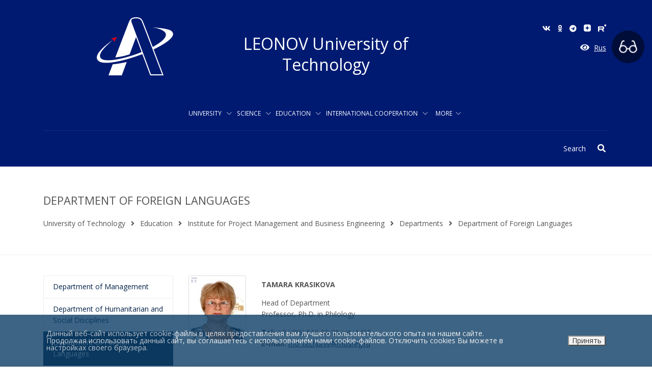

--- FILE ---
content_type: text/html; charset=windows-1251
request_url: https://www.unitech-mo.ru/eng/education/ipmbe/departments/department-of-foreign-languages/
body_size: 13095
content:
<!DOCTYPE html>
<html lang = "en">
	<head>
		<meta http-equiv="Content-Type" content="text/html; charset=windows-1251" />
<meta name="robots" content="index, follow" />
<meta name="keywords" content="Department of Foreign Languages - Institute for Project Management and Business Engineering" />
<meta name="description" content="Department of Foreign Languages - Institute for Project Management and Business Engineering" />
<link href="//fonts.googleapis.com/css?family=Open+Sans:300,400,600,700"  rel="stylesheet" />
<link href="/bitrix/cache/css/s1/j-eng/template_6ab87072fc3dd2b6646eedc297d33666/template_6ab87072fc3dd2b6646eedc297d33666_v1.css?17689874981691169"  data-template-style="true" rel="stylesheet" />
 <style> .nca-cookiesaccept-line { box-sizing: border-box !important; margin: 0 !important; border: none !important; width: 100% !important; min-height: 10px !important; max-height: 250px !important; display: block; clear: both !important; padding: 30px !important; position: fixed; bottom: 0px !important; opacity: 0.8; transform: translateY(0%); z-index: 99999; } .nca-cookiesaccept-line > div { display: flex; align-items: center; } .nca-cookiesaccept-line > div > div { padding-left: 5%; padding-right: 5%; } .nca-cookiesaccept-line a { color: inherit; text-decoration:underline; } @media screen and (max-width:767px) { .nca-cookiesaccept-line > div > div { padding-left: 1%; padding-right: 1%; } } </style> 



		<title>Department of Foreign Languages - Institute for Project Management and Business Engineering</title>
				<meta name = "viewport" content = "width=device-width, initial-scale=1, shrink-to-fit=no">
		<meta name = "google-site-verification" content = "D18hvq6p-sQ3l8_5SWDfzMevH5PL8xtj1SKSIgO-bTs">
		<meta http-equiv = "x-ua-compatible" content = "ie=edge">
				<link rel = "shortcut icon" type = "image/x-icon" href = "/favicon.ico"/>
																																																																																																																																																		
			</head>
	<body>
		<div id = "panel"></div>
		<div class = "site-loader">
			<span></span>
			<p></p>
		</div>
		<div class = "eye-panel animated">
			<span class = "eye-panel__close"><i clas = "fas fa-times"></i></span>
			<div class = "eye-panel__title">
				<h4>Version for the visually impaired</h4>
			</div>
			<div class = "eye-panel__option">
				<p>Font size:</p>
				<span class = "fas fa-font g-font-size-16 eye-panel__option-font-16" data-name = "data-font" data-option = "size-16"></span>
				<span class = "fas fa-font g-font-size-18 eye-panel__option-font-18" data-name = "data-font" data-option = "size-18"></span>
				<span class = "fas fa-font g-font-size-20 eye-panel__option-font-20" data-name = "data-font" data-option = "size-20"></span>
			</div>
			<div class = "eye-panel__option">
				<p>Background:</p>
				<span class = "fas fa-quote-left g-font-size-16 eye-panel__option-color-white" data-name = "data-color" data-option = "white"></span>
				<span class = "fas fa-quote-left g-font-size-16 eye-panel__option-color-black" data-name = "data-color" data-option = "black"></span>
			</div>
			<div class = "eye-panel__option">
				<p>Kerning:</p>
				<span class = "fas fa-text-width g-font-size-16 eye-panel__option-text-16" data-name = "data-text" data-option = "size-1"></span>
				<span class = "fas fa-text-width g-font-size-18 eye-panel__option-text-18" data-name = "data-text" data-option = "size-2"></span>
				<span class = "fas fa-text-width g-font-size-20 eye-panel__option-text-20" data-name = "data-text" data-option = "size-3"></span>
			</div>
			<div class = "eye-panel__option">
				<p>Images:</p>
				<span class = "fas fa-adjust g-font-size-20 eye-panel__option-images-filter" data-name = "data-images" data-option = "filter"></span>
				<span class = "fas fa-picture-o g-font-size-20 eye-panel__option-images-del" data-name = "data-images" data-option = "hide"></span>
			</div>
			<div class = "eye-panel__option">
				<p>Refresh:</p>
				<span class = "fas fa-sync-alt g-font-size-20 eye-panel__option-refresh" data-name = "refresh" data-option = "refresh"></span>
			</div>
		</div>
		<div class = "wrapper">
			<header class = "header g-bg-jblue g-color-white-opacity-0_8 g-pt-20 g-pt-20">
				<div class = "eye-fix"></div>
				<div class = "container">
					<div class = "row">
						<div class = "col-lg-3 mt-3">
							<div class = "header__logo text-center">
								<a href = "/eng/">
									<img class = "img-responsive" src = "/bitrix/templates/.default/j-assets/img/logo/logo-new-2.svg" alt = "University of Technology">
								</a>
							</div>
						</div>
						<div class = "col-lg-6">
							<div class = "header__title" style = "align-items: center; display: flex; justify-content: center; height: 100%;">
								<h3 class = "h3 g-font-size-32 g-mt-15 g-font-weight-500 g-color-white text-center">LEONOV University of Technology</h3>
							</div>
						</div>
						<div class = "col-lg-3">
							<ul class = "list-inline text-center text-lg-right g-mt-25">
								<li class = "list-inline-item g-mx-5" data-toggle = "tooltip" data-placement = "top" title = "Вконтакте">
									<a href="https://vk.com/unitechmo" target = "_blank" class = "g-color-white g-color-white--hover" rel="nofollow">
										<i class = "fab fa-vk"></i>
									</a>
								</li>

								<li class = "list-inline-item g-mx-5" data-toggle = "tooltip" data-placement = "top" title = "Одноклассники">
									<a href="https://ok.ru/group/70000004672912" target = "_blank" class = "g-color-white g-color-white--hover" rel="nofollow">
										<i class = "fab fa-odnoklassniki"></i>
									</a>
								</li>

								<li class = "list-inline-item g-mx-5" data-toggle = "tooltip" data-placement = "top" title = "Telegram">
									<a href="https://t.me/unitech_mo" target = "_blank" class = "g-color-white g-color-white--hover" rel="nofollow">
										<i class = "fab fa-telegram"></i>
									</a>
								</li>

								<li class = "list-inline-item g-mx-5" data-toggle = "tooltip" data-placement = "top" title = "Дзен">
									<a href="https://dzen.ru/unitech" target = "_blank" class = "g-color-white g-color-white--hover g-text-decoration--none g-text-decoration--none--hover" rel="nofollow">
										<i class = "un-icon-dzen"></i>
									</a>
								</li>

								<li class = "list-inline-item g-mx-5" data-toggle = "tooltip" data-placement = "top" title = "Rutube">
									<a href="https://rutube.ru/channel/32791598" target = "_blank" class = "g-color-white g-color-white--hover g-text-decoration--none g-text-decoration--none--hover" rel="nofollow">
										<i class = "un-icon-rutube"></i>
									</a>
								</li>
																								
							</ul>
							<div class = "text-center text-lg-right g-mt-10">
								<a href="#!" class="g-color-white g-color-white--hover g-font-size-16 eye-panel__open g-text-decoration--none g-text-decoration--none--hover" itemprop="copy" data-toggle="tooltip" data-placement="top" title="" data-original-title="Версия для слабовидящих">
									<i class="fas fa-eye"></i>
								</a>
								<a class = "g-color-white g-color-white--hover g-mx-5" href = "/">Rus</a>
							</div>
							<div class = "j-icons g-mt-10">
								<!-- <ul class = "list-inline text-center text-lg-right g-mt-10">
									<li class = "list-inline-item g-mx-5" data-toggle = "tooltip" data-placement = "top" title = "" data-original-title = "Version for the visually impaired">
										<a href = "#!" class = "g-color-white g-color-white--hover g-font-size-16 eye-panel__open" itemprop = "copy" data-toggle = "tooltip" data-placement = "top" title = "Version for the visually impaired">
											<i class = "fas fa-eye"></i>
										</a>
									</li>
									<li class = "d-inline d-lg-none list-inline-item g-mx-5" data-toggle = "tooltip" data-placement = "top" title = "" data-original-title = "Поиск">
										<a href = "/eng/search/" class = "g-color-white g-color-white--hover g-font-size-16">
											<i class = "fas fa-search"></i>
										</a>
									</li>
								</ul> -->
							</div>
							<div class = "g-mt-10 text-center">
								<button class = "navbar-toggler navbar-toggler-center btn g-line-height-1 g-brd-none g-pa-0 g-top-3 g-center-0" type = "button" aria-label = "Toggle navigation" aria-expanded = "false" aria-controls = "navBar" data-toggle = "collapse" data-target = "#navBar">
									<span class = "hamburger hamburger--slider">
										<span class = "hamburger-box">
										<span class = "hamburger-inner"></span>
										</span>
									</span>
								</button>
							</div>
						</div>
					</div>
				</div>
				<div class = "container-fluid">
					<div class = "row-fluid">
						<div class = "col-xs-12 col-lg-12">
							<nav class = "navbar navbar-expand-lg g-mt-10 g-mb-10">
								<div class = "js-mega-menu collapse navbar-collapse align-items-center flex-sm-row g-pt-10 g-pt-5--lg" id = "navBar">
										<ul class = "navbar-nav text-uppercase g-font-weight-600 mx-auto">
																	<li class = "nav-item hs-has-sub-menu g-px-5--lg g-mx-0--lg ">
						<a id = "nav-link-0" class = "nav-link px-0 g-font-size-12 g-color-white g-color-white--hover" href = "/eng/university/" aria-haspopup = "true" aria-expanded = "false" aria-controls = "nav-submenu-0">University </a>
						<ul id = "nav-submenu-0" class = "hs-sub-menu list-unstyled g-text-transform-none g-brd-top g-brd-primary g-brd-top-0 g-min-width-200 g-mt-0 g-mt-10--lg--scrolling g-bg-jblue g-color-white-opacity-0_8" aria-labelledby = "nav-link-0">
																																			<li class = "dropdown-item ">
						<a class = "nav-link g-px-0 g-font-size-12 g-color-white g-color-white--hover" href = "/eng/university/history/">History</a>
					</li>
																																								<li class = "dropdown-item ">
						<a class = "nav-link g-px-0 g-font-size-12 g-color-white g-color-white--hover" href = "/eng/university/rector/">Rector</a>
					</li>
																																								<li class = "dropdown-item ">
						<a class = "nav-link g-px-0 g-font-size-12 g-color-white g-color-white--hover" href = "/eng/university/about/">About</a>
					</li>
																																								<li class = "dropdown-item ">
						<a class = "nav-link g-px-0 g-font-size-12 g-color-white g-color-white--hover" href = "/eng/university/structure/">Structure</a>
					</li>
																																								<li class = "dropdown-item ">
						<a class = "nav-link g-px-0 g-font-size-12 g-color-white g-color-white--hover" href = "/eng/university/presentation/">Presentation</a>
					</li>
																																								<li class = "dropdown-item ">
						<a class = "nav-link g-px-0 g-font-size-12 g-color-white g-color-white--hover" href = "/eng/university/reviews/">International Students Reviews</a>
					</li>
																																								<li class = "dropdown-item ">
						<a class = "nav-link g-px-0 g-font-size-12 g-color-white g-color-white--hover" href = "/eng/university/ratings/">Ratings</a>
					</li>
																											</ul></li>															<li class = "nav-item hs-has-sub-menu g-px-5--lg g-mx-0--lg ">
						<a id = "nav-link-8" class = "nav-link px-0 g-font-size-12 g-color-white g-color-white--hover" href = "/eng/science/" aria-haspopup = "true" aria-expanded = "false" aria-controls = "nav-submenu-8">Science </a>
						<ul id = "nav-submenu-8" class = "hs-sub-menu list-unstyled g-text-transform-none g-brd-top g-brd-primary g-brd-top-0 g-min-width-200 g-mt-0 g-mt-10--lg--scrolling g-bg-jblue g-color-white-opacity-0_8" aria-labelledby = "nav-link-8">
																														<li class = "dropdown-item hs-has-sub-menu ">
						<a id = "nav-link-9" class = "nav-link g-pr-10 g-pl-0 g-font-size-12 g-color-white g-color-white--hover" href = "/eng/science/r-d-activities/" aria-haspopup = "true" aria-expanded = "false" aria-controls = "nav-submenu-9">R & D activities</a>
						<ul id = "nav-submenu-9" class = "hs-sub-menu list-unstyled g-brd-top g-brd-primary g-brd-top-0 g-min-width-200 g-my-0 g-bg-jblue g-color-white-opacity-0_8" aria-labelledby = "nav-link-9">
																																			<li class = "dropdown-item ">
						<a class = "nav-link g-px-0 g-font-size-12 g-color-white g-color-white--hover" href = "/eng/science/r-d-activities/r-d-results/">R & D results</a>
					</li>
																																			<li class = "dropdown-item hs-has-sub-menu ">
						<a id = "nav-link-11" class = "nav-link g-pr-10 g-pl-0 g-font-size-12 g-color-white g-color-white--hover" href = "/eng/science/r-d-activities/youth-science/" aria-haspopup = "true" aria-expanded = "false" aria-controls = "nav-submenu-11">Youth science</a>
						<ul id = "nav-submenu-11" class = "hs-sub-menu list-unstyled g-brd-top g-brd-primary g-brd-top-0 g-min-width-200 g-my-0 g-bg-jblue g-color-white-opacity-0_8" aria-labelledby = "nav-link-11">
																																			<li class = "dropdown-item ">
						<a class = "nav-link g-px-0 g-font-size-12 g-color-white g-color-white--hover" href = "/eng/science/r-d-activities/youth-science/science-conferences/">Science conferences</a>
					</li>
																																								<li class = "dropdown-item ">
						<a class = "nav-link g-px-0 g-font-size-12 g-color-white g-color-white--hover" href = "/eng/science/r-d-activities/youth-science/competitions/">Competitions</a>
					</li>
																																								<li class = "dropdown-item ">
						<a class = "nav-link g-px-0 g-font-size-12 g-color-white g-color-white--hover" href = "/eng/science/r-d-activities/youth-science/grants/">Grants</a>
					</li>
																																								<li class = "dropdown-item ">
						<a class = "nav-link g-px-0 g-font-size-12 g-color-white g-color-white--hover" href = "/eng/science/r-d-activities/youth-science/exhibitions-of-scientific/">Exhibitions of scientific and technical creativity of young people</a>
					</li>
																																								<li class = "dropdown-item ">
						<a class = "nav-link g-px-0 g-font-size-12 g-color-white g-color-white--hover" href = "/eng/science/r-d-activities/youth-science/student-scientific-society/">Student scientific society</a>
					</li>
																																								<li class = "dropdown-item ">
						<a class = "nav-link g-px-0 g-font-size-12 g-color-white g-color-white--hover" href = "/eng/science/r-d-activities/youth-science/student-design-bureau/">Student design bureau</a>
					</li>
																																								<li class = "dropdown-item ">
						<a class = "nav-link g-px-0 g-font-size-12 g-color-white g-color-white--hover" href = "/eng/science/r-d-activities/youth-science/calendar-of-scientific-events/">Calendar of scientific events</a>
					</li>
																											</ul></li>																				<li class = "dropdown-item ">
						<a class = "nav-link g-px-0 g-font-size-12 g-color-white g-color-white--hover" href = "/eng/science/r-d-activities/results-of-intellectual-activity/">Results of intellectual activity</a>
					</li>
																																			<li class = "dropdown-item hs-has-sub-menu ">
						<a id = "nav-link-20" class = "nav-link g-pr-10 g-pl-0 g-font-size-12 g-color-white g-color-white--hover" href = "/eng/science/r-d-activities/publication-activity/" aria-haspopup = "true" aria-expanded = "false" aria-controls = "nav-submenu-20">Publication activity</a>
						<ul id = "nav-submenu-20" class = "hs-sub-menu list-unstyled g-brd-top g-brd-primary g-brd-top-0 g-min-width-200 g-my-0 g-bg-jblue g-color-white-opacity-0_8" aria-labelledby = "nav-link-20">
																																			<li class = "dropdown-item ">
						<a class = "nav-link g-px-0 g-font-size-12 g-color-white g-color-white--hover" href = "/eng/science/r-d-activities/publication-activity/periodicals/">Periodicals</a>
					</li>
																																								<li class = "dropdown-item ">
						<a class = "nav-link g-px-0 g-font-size-12 g-color-white g-color-white--hover" href = "/eng/science/r-d-activities/publication-activity/proceedings/">Proceedings</a>
					</li>
																																								<li class = "dropdown-item ">
						<a class = "nav-link g-px-0 g-font-size-12 g-color-white g-color-white--hover" href = "/eng/science/r-d-activities/publication-activity/publication-activity/">Publication activity</a>
					</li>
																											</ul></li>															<li class = "dropdown-item hs-has-sub-menu ">
						<a id = "nav-link-24" class = "nav-link g-pr-10 g-pl-0 g-font-size-12 g-color-white g-color-white--hover" href = "/eng/science/r-d-activities/research-base/" aria-haspopup = "true" aria-expanded = "false" aria-controls = "nav-submenu-24">Research base</a>
						<ul id = "nav-submenu-24" class = "hs-sub-menu list-unstyled g-brd-top g-brd-primary g-brd-top-0 g-min-width-200 g-my-0 g-bg-jblue g-color-white-opacity-0_8" aria-labelledby = "nav-link-24">
																																			<li class = "dropdown-item ">
						<a class = "nav-link g-px-0 g-font-size-12 g-color-white g-color-white--hover" href = "/eng/science/r-d-activities/research-base/research-and-educational-centers/">Research and educational centers</a>
					</li>
																																								<li class = "dropdown-item ">
						<a class = "nav-link g-px-0 g-font-size-12 g-color-white g-color-white--hover" href = "/eng/science/r-d-activities/research-base/engineering-center/">Engineering center</a>
					</li>
																																								<li class = "dropdown-item ">
						<a class = "nav-link g-px-0 g-font-size-12 g-color-white g-color-white--hover" href = "/eng/science/r-d-activities/research-base/national-space-technology-platform/">National space technology platform</a>
					</li>
																																								<li class = "dropdown-item ">
						<a class = "nav-link g-px-0 g-font-size-12 g-color-white g-color-white--hover" href = "/eng/science/r-d-activities/research-base/small-innovative-enterprises/">Small innovative enterprises</a>
					</li>
																											</ul></li>																				<li class = "dropdown-item ">
						<a class = "nav-link g-px-0 g-font-size-12 g-color-white g-color-white--hover" href = "/eng/science/r-d-activities/international-cooperation/">International cooperation</a>
					</li>
																											</ul></li>															<li class = "dropdown-item hs-has-sub-menu ">
						<a id = "nav-link-30" class = "nav-link g-pr-10 g-pl-0 g-font-size-12 g-color-white g-color-white--hover" href = "/eng/science/scientific-and-technical-council/" aria-haspopup = "true" aria-expanded = "false" aria-controls = "nav-submenu-30">Scientific and technical council (STC)</a>
						<ul id = "nav-submenu-30" class = "hs-sub-menu list-unstyled g-brd-top g-brd-primary g-brd-top-0 g-min-width-200 g-my-0 g-bg-jblue g-color-white-opacity-0_8" aria-labelledby = "nav-link-30">
																																			<li class = "dropdown-item ">
						<a class = "nav-link g-px-0 g-font-size-12 g-color-white g-color-white--hover" href = "/eng/science/scientific-and-technical-council/council-membership/">Council membership</a>
					</li>
																																								<li class = "dropdown-item ">
						<a class = "nav-link g-px-0 g-font-size-12 g-color-white g-color-white--hover" href = "/eng/science/scientific-and-technical-council/regulatory-documents/">Regulatory documents</a>
					</li>
																																								<li class = "dropdown-item ">
						<a class = "nav-link g-px-0 g-font-size-12 g-color-white g-color-white--hover" href = "/science/scientific-technical-council/meeting/">STC meeting proceedings</a>
					</li>
																																								<li class = "dropdown-item ">
						<a class = "nav-link g-px-0 g-font-size-12 g-color-white g-color-white--hover" href = "/upload/medialibrary/577/57738ec04f9a0bc58b2e065c953472434.pdf">STC workplan</a>
					</li>
																											</ul></li>															<li class = "dropdown-item hs-has-sub-menu ">
						<a id = "nav-link-35" class = "nav-link g-pr-10 g-pl-0 g-font-size-12 g-color-white g-color-white--hover" href = "/eng/science/dissertation-council/" aria-haspopup = "true" aria-expanded = "false" aria-controls = "nav-submenu-35">Dissertation council</a>
						<ul id = "nav-submenu-35" class = "hs-sub-menu list-unstyled g-brd-top g-brd-primary g-brd-top-0 g-min-width-200 g-my-0 g-bg-jblue g-color-white-opacity-0_8" aria-labelledby = "nav-link-35">
																																			<li class = "dropdown-item ">
						<a class = "nav-link g-px-0 g-font-size-12 g-color-white g-color-white--hover" href = "/eng/science/dissertation-council/normative-documents/">Normative documents, regulating Dissertation Council activity</a>
					</li>
																																								<li class = "dropdown-item ">
						<a class = "nav-link g-px-0 g-font-size-12 g-color-white g-color-white--hover" href = "/eng/science/dissertation-council/council-membership/">Council membership</a>
					</li>
																																								<li class = "dropdown-item ">
						<a class = "nav-link g-px-0 g-font-size-12 g-color-white g-color-white--hover" href = "/eng/science/dissertation-council/announcements-of-the-dissertation-defense/">Announcements of dissertation defense</a>
					</li>
																																								<li class = "dropdown-item ">
						<a class = "nav-link g-px-0 g-font-size-12 g-color-white g-color-white--hover" href = "/eng/science/dissertation-council/on-line-broadcasting/">On-line broadcasting</a>
					</li>
																											</ul></li>															<li class = "dropdown-item hs-has-sub-menu ">
						<a id = "nav-link-40" class = "nav-link g-pr-10 g-pl-0 g-font-size-12 g-color-white g-color-white--hover" href = "/eng/science/postgraduate-study/" aria-haspopup = "true" aria-expanded = "false" aria-controls = "nav-submenu-40">Postgraduate study</a>
						<ul id = "nav-submenu-40" class = "hs-sub-menu list-unstyled g-brd-top g-brd-primary g-brd-top-0 g-min-width-200 g-my-0 g-bg-jblue g-color-white-opacity-0_8" aria-labelledby = "nav-link-40">
																																			<li class = "dropdown-item ">
						<a class = "nav-link g-px-0 g-font-size-12 g-color-white g-color-white--hover" href = "/eng/science/postgraduate-study/admission-and-transfer/">Admission and transfer</a>
					</li>
																																								<li class = "dropdown-item ">
						<a class = "nav-link g-px-0 g-font-size-12 g-color-white g-color-white--hover" href = "/eng/science/postgraduate-study/passports-of-scientific-specialties/">Passports of scientific specialties</a>
					</li>
																																								<li class = "dropdown-item ">
						<a class = "nav-link g-px-0 g-font-size-12 g-color-white g-color-white--hover" href = "/eng/science/postgraduate-study/curriculum/">Curriculum</a>
					</li>
																																								<li class = "dropdown-item ">
						<a class = "nav-link g-px-0 g-font-size-12 g-color-white g-color-white--hover" href = "/eng/science/postgraduate-study/educational-programs/">Educational programs</a>
					</li>
																																								<li class = "dropdown-item ">
						<a class = "nav-link g-px-0 g-font-size-12 g-color-white g-color-white--hover" href = "/eng/science/postgraduate-study/class-schedule/">Class schedule</a>
					</li>
																																								<li class = "dropdown-item ">
						<a class = "nav-link g-px-0 g-font-size-12 g-color-white g-color-white--hover" href = "/eng/science/postgraduate-study/postgraduate-students-practice/">Postgraduate students practice</a>
					</li>
																																								<li class = "dropdown-item ">
						<a class = "nav-link g-px-0 g-font-size-12 g-color-white g-color-white--hover" href = "/eng/science/postgraduate-study/candidate-exams/">Candidate exams</a>
					</li>
																																								<li class = "dropdown-item ">
						<a class = "nav-link g-px-0 g-font-size-12 g-color-white g-color-white--hover" href = "/eng/science/postgraduate-study/certification-of-postgraduate/">Certification of postgraduate students and applicants</a>
					</li>
																																								<li class = "dropdown-item ">
						<a class = "nav-link g-px-0 g-font-size-12 g-color-white g-color-white--hover" href = "/eng/science/postgraduate-study/scientific-and-practical-conferences/">Scientific and practical conferences</a>
					</li>
																																								<li class = "dropdown-item ">
						<a class = "nav-link g-px-0 g-font-size-12 g-color-white g-color-white--hover" href = "/eng/science/postgraduate-study/contacts/">Contacts</a>
					</li>
																											</ul></li>															<li class = "dropdown-item hs-has-sub-menu ">
						<a id = "nav-link-51" class = "nav-link g-pr-10 g-pl-0 g-font-size-12 g-color-white g-color-white--hover" href = "/eng/science/research-and-educational-laboratories/" aria-haspopup = "true" aria-expanded = "false" aria-controls = "nav-submenu-51">Research and educational laboratories</a>
						<ul id = "nav-submenu-51" class = "hs-sub-menu list-unstyled g-brd-top g-brd-primary g-brd-top-0 g-min-width-200 g-my-0 g-bg-jblue g-color-white-opacity-0_8" aria-labelledby = "nav-link-51">
																																			<li class = "dropdown-item ">
						<a class = "nav-link g-px-0 g-font-size-12 g-color-white g-color-white--hover" href = "/eng/science/research-and-educational-laboratories/laboratory-for-heterogeneous/">Laboratory  for Heterogeneous Synthesis for Prospective Materials of Engineering Center “High Temperature Composite Materials”</a>
					</li>
																																								<li class = "dropdown-item ">
						<a class = "nav-link g-px-0 g-font-size-12 g-color-white g-color-white--hover" href = "/eng/science/research-and-educational-laboratories/laboratory-for-new-methods/">Laboratory for New Methods of Composite Materials Forming and Reinforced Frames of Engineering Center “High Temperature Composite Materials”</a>
					</li>
																																								<li class = "dropdown-item ">
						<a class = "nav-link g-px-0 g-font-size-12 g-color-white g-color-white--hover" href = "/eng/science/research-and-educational-laboratories/laboratory-of-psychology/">Laboratory of Psychology at the Department of Applied Psychology</a>
					</li>
																																								<li class = "dropdown-item ">
						<a class = "nav-link g-px-0 g-font-size-12 g-color-white g-color-white--hover" href = "/eng/science/research-and-educational-laboratories/laboratory-of-sociological-research/">Laboratory of Sociological Research</a>
					</li>
																																								<li class = "dropdown-item ">
						<a class = "nav-link g-px-0 g-font-size-12 g-color-white g-color-white--hover" href = "/eng/science/research-and-educational-laboratories/laboratory-for-software-complexes/">Laboratory for Software Complexes of Numerical Simulation</a>
					</li>
																																								<li class = "dropdown-item ">
						<a class = "nav-link g-px-0 g-font-size-12 g-color-white g-color-white--hover" href = "/eng/science/research-and-educational-laboratories/laboratory-of-technological-equipment/">Laboratory of Technological Equipment at the Space and Technology College</a>
					</li>
																																								<li class = "dropdown-item ">
						<a class = "nav-link g-px-0 g-font-size-12 g-color-white g-color-white--hover" href = "/eng/science/research-and-educational-laboratories/educational-and-scientific-laboratory/">Educational  and Scientific Laboratory of Intelligent Control Systems</a>
					</li>
																																								<li class = "dropdown-item ">
						<a class = "nav-link g-px-0 g-font-size-12 g-color-white g-color-white--hover" href = "/eng/science/research-and-educational-laboratories/laboratory-for-cvd-cvi-technologies/">Laboratory for CVD/CVI Technologies</a>
					</li>
																											</ul></li>																				<li class = "dropdown-item ">
						<a class = "nav-link g-px-0 g-font-size-12 g-color-white g-color-white--hover" href = "/eng/science/presentations/">Presentations</a>
					</li>
																																								<li class = "dropdown-item ">
						<a class = "nav-link g-px-0 g-font-size-12 g-color-white g-color-white--hover" href = "/eng/science/structure-of-the-service/">Structure of the service of the vice-rector for scientific activity</a>
					</li>
																																								<li class = "dropdown-item ">
						<a class = "nav-link g-px-0 g-font-size-12 g-color-white g-color-white--hover" href = "/eng/science/problems-of-regional-economy/">Problems of regional economy</a>
					</li>
																											</ul></li>															<li class = "nav-item hs-has-sub-menu g-px-5--lg g-mx-0--lg ">
						<a id = "nav-link-63" class = "nav-link px-0 g-font-size-12 g-color-white g-color-white--hover" href = "/eng/education/" aria-haspopup = "true" aria-expanded = "false" aria-controls = "nav-submenu-63">Education </a>
						<ul id = "nav-submenu-63" class = "hs-sub-menu list-unstyled g-text-transform-none g-brd-top g-brd-primary g-brd-top-0 g-min-width-200 g-mt-0 g-mt-10--lg--scrolling g-bg-jblue g-color-white-opacity-0_8" aria-labelledby = "nav-link-63">
																														<li class = "dropdown-item hs-has-sub-menu ">
						<a id = "nav-link-64" class = "nav-link g-pr-10 g-pl-0 g-font-size-12 g-color-white g-color-white--hover" href = "/eng/education/isrtet/" aria-haspopup = "true" aria-expanded = "false" aria-controls = "nav-submenu-64">Institute of Space-rocket Techniques and Engineering Technologies</a>
						<ul id = "nav-submenu-64" class = "hs-sub-menu list-unstyled g-brd-top g-brd-primary g-brd-top-0 g-min-width-200 g-my-0 g-bg-jblue g-color-white-opacity-0_8" aria-labelledby = "nav-link-64">
																																			<li class = "dropdown-item ">
						<a class = "nav-link g-px-0 g-font-size-12 g-color-white g-color-white--hover" href = "/eng/education/isrtet/">About</a>
					</li>
																																			<li class = "dropdown-item hs-has-sub-menu ">
						<a id = "nav-link-66" class = "nav-link g-pr-10 g-pl-0 g-font-size-12 g-color-white g-color-white--hover" href = "/eng/education/isrtet/departments/" aria-haspopup = "true" aria-expanded = "false" aria-controls = "nav-submenu-66">Departments</a>
						<ul id = "nav-submenu-66" class = "hs-sub-menu list-unstyled g-brd-top g-brd-primary g-brd-top-0 g-min-width-200 g-my-0 g-bg-jblue g-color-white-opacity-0_8" aria-labelledby = "nav-link-66">
																																			<li class = "dropdown-item ">
						<a class = "nav-link g-px-0 g-font-size-12 g-color-white g-color-white--hover" href = "/eng/education/isrtet/departments/dqms/">Department of Quality Management and Standardization</a>
					</li>
																																								<li class = "dropdown-item ">
						<a class = "nav-link g-px-0 g-font-size-12 g-color-white g-color-white--hover" href = "/eng/education/isrtet/departments/dtt/">Department of Techniques and Technologies</a>
					</li>
																																								<li class = "dropdown-item ">
						<a class = "nav-link g-px-0 g-font-size-12 g-color-white g-color-white--hover" href = "/eng/education/isrtet/departments/sdmapq/">Specialized Department Metrological Assurance of Product Quality</a>
					</li>
																																								<li class = "dropdown-item ">
						<a class = "nav-link g-px-0 g-font-size-12 g-color-white g-color-white--hover" href = "/eng/education/isrtet/departments/sdqmr/">Specialized Department Quality Management and Research in the Field of New Materials and Technologies</a>
					</li>
																																								<li class = "dropdown-item ">
						<a class = "nav-link g-px-0 g-font-size-12 g-color-white g-color-white--hover" href = "/eng/education/isrtet/departments/dttreb/">Department of Techniques and Technologies of Rocket Engine Building</a>
					</li>
																																								<li class = "dropdown-item ">
						<a class = "nav-link g-px-0 g-font-size-12 g-color-white g-color-white--hover" href = "/eng/education/isrtet/departments/sdrt/">Specialized Department of Rocket Technology</a>
					</li>
																																								<li class = "dropdown-item ">
						<a class = "nav-link g-px-0 g-font-size-12 g-color-white g-color-white--hover" href = "/eng/education/isrtet/departments/sdltam/">Specialized Department of Laser Technologies and Additive Manufacturing</a>
					</li>
																											</ul></li></ul></li>															<li class = "dropdown-item hs-has-sub-menu ">
						<a id = "nav-link-74" class = "nav-link g-pr-10 g-pl-0 g-font-size-12 g-color-white g-color-white--hover" href = "/eng/education/ioisat/" aria-haspopup = "true" aria-expanded = "false" aria-controls = "nav-submenu-74">Institute of Infocommunication Systems and Technologies</a>
						<ul id = "nav-submenu-74" class = "hs-sub-menu list-unstyled g-brd-top g-brd-primary g-brd-top-0 g-min-width-200 g-my-0 g-bg-jblue g-color-white-opacity-0_8" aria-labelledby = "nav-link-74">
																																			<li class = "dropdown-item ">
						<a class = "nav-link g-px-0 g-font-size-12 g-color-white g-color-white--hover" href = "/eng/education/ioisat/">About</a>
					</li>
																																			<li class = "dropdown-item hs-has-sub-menu ">
						<a id = "nav-link-76" class = "nav-link g-pr-10 g-pl-0 g-font-size-12 g-color-white g-color-white--hover" href = "/eng/education/ioisat/departments/" aria-haspopup = "true" aria-expanded = "false" aria-controls = "nav-submenu-76">Departments</a>
						<ul id = "nav-submenu-76" class = "hs-sub-menu list-unstyled g-brd-top g-brd-primary g-brd-top-0 g-min-width-200 g-my-0 g-bg-jblue g-color-white-opacity-0_8" aria-labelledby = "nav-link-76">
																																			<li class = "dropdown-item ">
						<a class = "nav-link g-px-0 g-font-size-12 g-color-white g-color-white--hover" href = "/eng/education/ioisat/departments/ditcs/">Department of Information Technologies and Control Systems</a>
					</li>
																																								<li class = "dropdown-item ">
						<a class = "nav-link g-px-0 g-font-size-12 g-color-white g-color-white--hover" href = "/eng/education/ioisat/departments/dis/">Department of Information Security</a>
					</li>
																																								<li class = "dropdown-item ">
						<a class = "nav-link g-px-0 g-font-size-12 g-color-white g-color-white--hover" href = "/eng/education/ioisat/departments/dmns/">Department of Mathematics and Natural Sciences</a>
					</li>
																																								<li class = "dropdown-item ">
						<a class = "nav-link g-px-0 g-font-size-12 g-color-white g-color-white--hover" href = "/eng/education/ioisat/departments/sdistd/">Specialized Department Information Systems and Technologies for Design, Production and Control</a>
					</li>
																																								<li class = "dropdown-item ">
						<a class = "nav-link g-px-0 g-font-size-12 g-color-white g-color-white--hover" href = "/eng/education/ioisat/departments/sdcitss/">Specialized Department of Control and Information Technologies in Space Systems</a>
					</li>
																																								<li class = "dropdown-item ">
						<a class = "nav-link g-px-0 g-font-size-12 g-color-white g-color-white--hover" href = "/eng/education/ioisat/departments/sditrt/">Specialized Department of Information Technologies of Rocket Telemetry</a>
					</li>
																																								<li class = "dropdown-item ">
						<a class = "nav-link g-px-0 g-font-size-12 g-color-white g-color-white--hover" href = "/eng/education/ioisat/departments/sdip/">Specialized Department of Information Protection</a>
					</li>
																																								<li class = "dropdown-item ">
						<a class = "nav-link g-px-0 g-font-size-12 g-color-white g-color-white--hover" href = "/eng/education/ioisat/departments/sdis/">Specialized department of information security</a>
					</li>
																											</ul></li></ul></li>																				<li class = "dropdown-item ">
						<a class = "nav-link g-px-0 g-font-size-12 g-color-white g-color-white--hover" href = "/eng/education/ifiase/">Institute for International and Distance Education</a>
					</li>
																																			<li class = "dropdown-item hs-has-sub-menu ">
						<a id = "nav-link-86" class = "nav-link g-pr-10 g-pl-0 g-font-size-12 g-color-white g-color-white--hover" href = "/eng/education/ipmbe/" aria-haspopup = "true" aria-expanded = "false" aria-controls = "nav-submenu-86">Institute for Project Management and Business Engineering</a>
						<ul id = "nav-submenu-86" class = "hs-sub-menu list-unstyled g-brd-top g-brd-primary g-brd-top-0 g-min-width-200 g-my-0 g-bg-jblue g-color-white-opacity-0_8" aria-labelledby = "nav-link-86">
																																			<li class = "dropdown-item ">
						<a class = "nav-link g-px-0 g-font-size-12 g-color-white g-color-white--hover" href = "/eng/education/ipmbe/">About</a>
					</li>
																																			<li class = "dropdown-item hs-has-sub-menu ">
						<a id = "nav-link-88" class = "nav-link g-pr-10 g-pl-0 g-font-size-12 g-color-white g-color-white--hover" href = "/eng/education/ipmbe/departments/" aria-haspopup = "true" aria-expanded = "false" aria-controls = "nav-submenu-88">Departments</a>
						<ul id = "nav-submenu-88" class = "hs-sub-menu list-unstyled g-brd-top g-brd-primary g-brd-top-0 g-min-width-200 g-my-0 g-bg-jblue g-color-white-opacity-0_8" aria-labelledby = "nav-link-88">
																																			<li class = "dropdown-item ">
						<a class = "nav-link g-px-0 g-font-size-12 g-color-white g-color-white--hover" href = "/eng/education/ipmbe/departments/department-of-management/">Department of Management</a>
					</li>
																																								<li class = "dropdown-item ">
						<a class = "nav-link g-px-0 g-font-size-12 g-color-white g-color-white--hover" href = "/eng/education/ipmbe/departments/department-of-humanitarian-and-social-disciplines/">Department of Humanitarian and Social Disciplines</a>
					</li>
																																								<li class = "dropdown-item  active ">
						<a class = "nav-link g-px-0 g-font-size-12 g-color-white g-color-white--hover" href = "/eng/education/ipmbe/departments/department-of-foreign-languages/">Department of Foreign Languages</a>
					</li>
																																								<li class = "dropdown-item ">
						<a class = "nav-link g-px-0 g-font-size-12 g-color-white g-color-white--hover" href = "/eng/education/ipmbe/departments/department-of-design/">Department of Design</a>
					</li>
																																								<li class = "dropdown-item ">
						<a class = "nav-link g-px-0 g-font-size-12 g-color-white g-color-white--hover" href = "/eng/education/ipmbe/departments/department-of-economics/">Department of Economics</a>
					</li>
																																								<li class = "dropdown-item ">
						<a class = "nav-link g-px-0 g-font-size-12 g-color-white g-color-white--hover" href = "/eng/education/ipmbe/departments/department-of-finance-and-accounting/">Department of Finance and Accounting</a>
					</li>
																																								<li class = "dropdown-item ">
						<a class = "nav-link g-px-0 g-font-size-12 g-color-white g-color-white--hover" href = "/eng/education/ipmbe/departments/specialized-department-of-social-research/">Specialized Department of Social Research</a>
					</li>
																																								<li class = "dropdown-item ">
						<a class = "nav-link g-px-0 g-font-size-12 g-color-white g-color-white--hover" href = "/eng/education/ipmbe/departments/specialized-department-of-municipal-management/">Specialized Department of Municipal Management</a>
					</li>
																																								<li class = "dropdown-item ">
						<a class = "nav-link g-px-0 g-font-size-12 g-color-white g-color-white--hover" href = "/eng/education/ipmbe/departments/specialized-department-corporate-management-accounting/">Specialized Department Corporate Management Accounting</a>
					</li>
																																								<li class = "dropdown-item ">
						<a class = "nav-link g-px-0 g-font-size-12 g-color-white g-color-white--hover" href = "/eng/education/ipmbe/departments/specialized-department-banking/">Specialized Department "Banking"</a>
					</li>
																																								<li class = "dropdown-item ">
						<a class = "nav-link g-px-0 g-font-size-12 g-color-white g-color-white--hover" href = "/eng/education/ipmbe/departments/specialized-department-economics-and-production-engineering/">Specialized Department "Economics and Production Engineering"</a>
					</li>
																																								<li class = "dropdown-item ">
						<a class = "nav-link g-px-0 g-font-size-12 g-color-white g-color-white--hover" href = "/eng/education/ipmbe/departments/specialized-department-of-customs/">Specialized Department of Customs</a>
					</li>
																											</ul></li></ul></li>																				<li class = "dropdown-item ">
						<a class = "nav-link g-px-0 g-font-size-12 g-color-white g-color-white--hover" href = "/eng/education/ise/">Institute for Supplementary Education</a>
					</li>
																																								<li class = "dropdown-item ">
						<a class = "nav-link g-px-0 g-font-size-12 g-color-white g-color-white--hover" href = "/eng/education/setc/">Space Engineering and Technology College</a>
					</li>
																																								<li class = "dropdown-item ">
						<a class = "nav-link g-px-0 g-font-size-12 g-color-white g-color-white--hover" href = "/eng/education/tdc/">Technology and Design College</a>
					</li>
																																								<li class = "dropdown-item ">
						<a class = "nav-link g-px-0 g-font-size-12 g-color-white g-color-white--hover" href = "https://kvantorium.unitech-mo.ru/">Children's Technopark «Quantorium»</a>
					</li>
																											</ul></li>															<li class = "nav-item hs-has-sub-menu g-px-5--lg g-mx-0--lg ">
						<a id = "nav-link-105" class = "nav-link px-0 g-font-size-12 g-color-white g-color-white--hover" href = "/eng/international-cooperation/" aria-haspopup = "true" aria-expanded = "false" aria-controls = "nav-submenu-105">International cooperation </a>
						<ul id = "nav-submenu-105" class = "hs-sub-menu list-unstyled g-text-transform-none g-brd-top g-brd-primary g-brd-top-0 g-min-width-200 g-mt-0 g-mt-10--lg--scrolling g-bg-jblue g-color-white-opacity-0_8" aria-labelledby = "nav-link-105">
																																			<li class = "dropdown-item ">
						<a class = "nav-link g-px-0 g-font-size-12 g-color-white g-color-white--hover" href = "/eng/international-cooperation/structure/">Structure</a>
					</li>
																																								<li class = "dropdown-item ">
						<a class = "nav-link g-px-0 g-font-size-12 g-color-white g-color-white--hover" href = "/eng/international-cooperation/activity/">Activity</a>
					</li>
																																			<li class = "dropdown-item hs-has-sub-menu ">
						<a id = "nav-link-108" class = "nav-link g-pr-10 g-pl-0 g-font-size-12 g-color-white g-color-white--hover" href = "/eng/international-cooperation/courses/" aria-haspopup = "true" aria-expanded = "false" aria-controls = "nav-submenu-108">Сourses for International Students</a>
						<ul id = "nav-submenu-108" class = "hs-sub-menu list-unstyled g-brd-top g-brd-primary g-brd-top-0 g-min-width-200 g-my-0 g-bg-jblue g-color-white-opacity-0_8" aria-labelledby = "nav-link-108">
																																			<li class = "dropdown-item ">
						<a class = "nav-link g-px-0 g-font-size-12 g-color-white g-color-white--hover" href = "/eng/international-cooperation/courses/bachelor-degree/">Bachelor degree</a>
					</li>
																																								<li class = "dropdown-item ">
						<a class = "nav-link g-px-0 g-font-size-12 g-color-white g-color-white--hover" href = "/eng/international-cooperation/courses/master-degree/">Master degree</a>
					</li>
																											</ul></li>															<li class = "dropdown-item hs-has-sub-menu ">
						<a id = "nav-link-111" class = "nav-link g-pr-10 g-pl-0 g-font-size-12 g-color-white g-color-white--hover" href = "/eng/international-cooperation/programs/" aria-haspopup = "true" aria-expanded = "false" aria-controls = "nav-submenu-111">Exchange programs</a>
						<ul id = "nav-submenu-111" class = "hs-sub-menu list-unstyled g-brd-top g-brd-primary g-brd-top-0 g-min-width-200 g-my-0 g-bg-jblue g-color-white-opacity-0_8" aria-labelledby = "nav-link-111">
																																			<li class = "dropdown-item ">
						<a class = "nav-link g-px-0 g-font-size-12 g-color-white g-color-white--hover" href = "/eng/international-cooperation/programs/erasmus/">Erasmus+</a>
					</li>
																																								<li class = "dropdown-item ">
						<a class = "nav-link g-px-0 g-font-size-12 g-color-white g-color-white--hover" href = "/eng/international-cooperation/programs/grants/">Grants</a>
					</li>
																											</ul></li>																				<li class = "dropdown-item ">
						<a class = "nav-link g-px-0 g-font-size-12 g-color-white g-color-white--hover" href = "/eng/international-cooperation/double-degree-diploma/">Double Degree Diploma</a>
					</li>
																																								<li class = "dropdown-item ">
						<a class = "nav-link g-px-0 g-font-size-12 g-color-white g-color-white--hover" href = "/eng/international-cooperation/conferences/">Annual International Conferences</a>
					</li>
																																								<li class = "dropdown-item ">
						<a class = "nav-link g-px-0 g-font-size-12 g-color-white g-color-white--hover" href = "/eng/international-cooperation/club/">International Students Club</a>
					</li>
																																								<li class = "dropdown-item ">
						<a class = "nav-link g-px-0 g-font-size-12 g-color-white g-color-white--hover" href = "/eng/international-cooperation/festival/">Annual Festival of National Cultures</a>
					</li>
																											</ul></li>															<li class = "nav-item hs-has-sub-menu g-px-5--lg g-mx-0--lg ">
						<a id = "nav-link-118" class = "nav-link px-0 g-font-size-12 g-color-white g-color-white--hover" href = "/eng/student-life/" aria-haspopup = "true" aria-expanded = "false" aria-controls = "nav-submenu-118">Student life </a>
						<ul id = "nav-submenu-118" class = "hs-sub-menu list-unstyled g-text-transform-none g-brd-top g-brd-primary g-brd-top-0 g-min-width-200 g-mt-0 g-mt-10--lg--scrolling g-bg-jblue g-color-white-opacity-0_8" aria-labelledby = "nav-link-118">
																																			<li class = "dropdown-item ">
						<a class = "nav-link g-px-0 g-font-size-12 g-color-white g-color-white--hover" href = "/eng/student-life/traditional-events/">Traditional events</a>
					</li>
																																								<li class = "dropdown-item ">
						<a class = "nav-link g-px-0 g-font-size-12 g-color-white g-color-white--hover" href = "/eng/student-life/student-souncil/">Student Сouncil</a>
					</li>
																																								<li class = "dropdown-item ">
						<a class = "nav-link g-px-0 g-font-size-12 g-color-white g-color-white--hover" href = "/eng/student-life/student-clubs/">Student clubs</a>
					</li>
																											</ul></li>															<li class = "nav-item hs-has-sub-menu g-px-5--lg g-mx-0--lg ">
						<a id = "nav-link-122" class = "nav-link px-0 g-font-size-12 g-color-white g-color-white--hover" href = "/eng/admission/" aria-haspopup = "true" aria-expanded = "false" aria-controls = "nav-submenu-122">Admission </a>
						<ul id = "nav-submenu-122" class = "hs-sub-menu list-unstyled g-text-transform-none g-brd-top g-brd-primary g-brd-top-0 g-min-width-200 g-mt-0 g-mt-10--lg--scrolling g-bg-jblue g-color-white-opacity-0_8" aria-labelledby = "nav-link-122">
																																			<li class = "dropdown-item ">
						<a class = "nav-link g-px-0 g-font-size-12 g-color-white g-color-white--hover" href = "/eng/admission/afai/">Application for admission. Instructions</a>
					</li>
																																								<li class = "dropdown-item ">
						<a class = "nav-link g-px-0 g-font-size-12 g-color-white g-color-white--hover" href = "/eng/admission/tuition-fees/">Tuition Fees</a>
					</li>
																																								<li class = "dropdown-item ">
						<a class = "nav-link g-px-0 g-font-size-12 g-color-white g-color-white--hover" href = "/eng/admission/dormitory/">Dormitory</a>
					</li>
																											</ul></li>																					<li class = "nav-item g-px-10--lg g-mx-0--lg ">
							<a class = "nav-link px-0 g-font-size-12 g-color-white g-color-white--hover" href = "/eng/contact-us/">Contact us</a>
						</li>
																							</ul>
								</div>
							</nav>
						</div>
					</div>
				</div>
				<div class = "container d-none d-lg-block">
					<div class = "row">
						<div class = "col-12">
							
<div class = "j-search">
	<form action = "/eng/search/index.php">
		<input autocomplete = "off" type = "text" name = "q" value = "" size = "15" maxlength = "50" placeholder = "Search" required = "required">
		<button name = "s" type = "submit"><i class = "fa fa-search"></i></button>
	</form>
</div>						</div>
					</div>
				</div>
			</header>
						<div class = "content-wrap">
				<section class = "g-brd-top g-brd-bottom g-brd-gray-light-v4 g-py-50">
					<div class = "container g-bg-cover__inner">
						<header class = "g-mb-20">
							<h1 class = "h1 g-font-size-22 g-font-weight-400 g-color-main text-uppercase">Department of Foreign Languages</h1>
						</header>
						<ul class = "u-list-inline">
			<li class = "list-inline-item g-mr-7">
				<a class = "u-link-v5 g-color-main" href="/eng/">University of Technology</a>
				<i class = "fa fa-angle-right g-ml-7"></i>
			</li>
			<li class = "list-inline-item g-mr-7">
				<a class = "u-link-v5 g-color-main" href="/eng/education/">Education</a>
				<i class = "fa fa-angle-right g-ml-7"></i>
			</li>
			<li class = "list-inline-item g-mr-7">
				<a class = "u-link-v5 g-color-main" href="/eng/education/ipmbe/">Institute for Project Management and Business Engineering</a>
				<i class = "fa fa-angle-right g-ml-7"></i>
			</li>
			<li class = "list-inline-item g-mr-7">
				<a class = "u-link-v5 g-color-main" href="/eng/education/ipmbe/departments/">Departments</a>
				<i class = "fa fa-angle-right g-ml-7"></i>
			</li>
			<li class = "list-inline-item g-mr-7">Department of Foreign Languages</li></ul>					</div>
				</section>
				<div class = "g-mb-40 g-mt-40">
					<div class = "container">
						<div class = "row">
															<div class = "col-12 col-sm-12 col-md-12 col-lg-3">
									<aside class = "left-sidebar">
										<div class = "list-group list-group-border-0 g-mb-40">
												<div class = "list-group list-group-border-0 g-mb-40">
									<a class = "list-group-item justify-content-between" href = "/eng/education/ipmbe/departments/department-of-management/">
					<span>Department of Management</span>
				</a>
												<a class = "list-group-item justify-content-between" href = "/eng/education/ipmbe/departments/department-of-humanitarian-and-social-disciplines/">
					<span>Department of Humanitarian and Social Disciplines</span>
				</a>
												<a class = "list-group-item list-group-item-action justify-content-between active" href = "/eng/education/ipmbe/departments/department-of-foreign-languages/">
					<span>Department of Foreign Languages</span>
				</a>
												<a class = "list-group-item justify-content-between" href = "/eng/education/ipmbe/departments/department-of-design/">
					<span>Department of Design</span>
				</a>
												<a class = "list-group-item justify-content-between" href = "/eng/education/ipmbe/departments/department-of-economics/">
					<span>Department of Economics</span>
				</a>
												<a class = "list-group-item justify-content-between" href = "/eng/education/ipmbe/departments/department-of-finance-and-accounting/">
					<span>Department of Finance and Accounting</span>
				</a>
												<a class = "list-group-item justify-content-between" href = "/eng/education/ipmbe/departments/specialized-department-of-social-research/">
					<span>Specialized Department of Social Research</span>
				</a>
												<a class = "list-group-item justify-content-between" href = "/eng/education/ipmbe/departments/specialized-department-of-municipal-management/">
					<span>Specialized Department of Municipal Management</span>
				</a>
												<a class = "list-group-item justify-content-between" href = "/eng/education/ipmbe/departments/specialized-department-corporate-management-accounting/">
					<span>Specialized Department Corporate Management Accounting</span>
				</a>
												<a class = "list-group-item justify-content-between" href = "/eng/education/ipmbe/departments/specialized-department-banking/">
					<span>Specialized Department "Banking"</span>
				</a>
												<a class = "list-group-item justify-content-between" href = "/eng/education/ipmbe/departments/specialized-department-economics-and-production-engineering/">
					<span>Specialized Department "Economics and Production Engineering"</span>
				</a>
												<a class = "list-group-item justify-content-between" href = "/eng/education/ipmbe/departments/specialized-department-of-customs/">
					<span>Specialized Department of Customs</span>
				</a>
						</div>
										</div>
									</aside>
								</div>
								<div class = "content col-12 col-sm-12 col-md-12 col-lg-9">
							
<div class = "row">
	<div class = "col-12 col-lg-2 text-center">
		<img width = "117" alt = "TAMARA KRASIKOVA" src = "/upload/files/Prepodovat_Kafedr_Inostr/Krasikova.jpg" class = "img-fluid img-thumbnail g-mb-5 g-mb-15" border = "0" title = "TAMARA KRASIKOVA">
	</div>
	<div class = "col-12 col-lg-7 text-left">
		<p>
			<b>TAMARA KRASIKOVA</b>
		</p>
		<p>
			Head of Department <br>
			Professor, Ph.D. in Philology
		</p>
		<p>
			<b>Tel:</b> +7 (495) 516 99 29 ext. 1405 <br>
			<b>E-mail:</b> <a href = "mailto:mo_techuniv@mosreg.ru">mo_techuniv@mosreg.ru</a>
		</p>
	</div>
</div>

<br>
<hr>
<br>

<div class = "row">
	<div class = "col-12 col-lg-2 text-center">
		<img width = "117" alt = "MARINA KYUREGYAN" src = "/upload/files/Prepodovat_Kafedr_Inostr/Kuregan.jpg" class = "img-fluid img-thumbnail g-mb-5 g-mb-15" border = "0" title = "MARINA KYUREGYAN">
	</div>
	<div class = "col-12 col-lg-7 text-left">
		<p>
			<b>MARINA KYUREGYAN</b>
		</p>
		<p>
			Deputy Head of Department
		</p>
		<p>
			<b>Tel:</b> +7 (495) 516 99 29 ext. 1405 <br>
			<b>E-mail:</b> <a href = "mailto:mo_techuniv@mosreg.ru">mo_techuniv@mosreg.ru</a>
		</p>
	</div>
</div>

<br>
<hr>
<br>

<h3>ACADEMIC STAFF</h3>
<p class = "fs-16 text-uppercase cursor-pointer collapser">
	<i class = "fa fa-chevron-right" aria-hidden = "true"></i>Tamara Krasikova
</p>
<div class = "collapse">
	<div class = "row">
		<div class = "col-12 col-lg-2 text-center">
			<br>
			<img width = "117" alt = "Tamara Krasikova" src = "/upload/files/Prepodovat_Kafedr_Inostr/Krasikova.jpg" class = "img-fluid img-thumbnail g-mb-5 g-mb-15" border = "0" title = "Tamara Krasikova">
		</div>
		<div class = "col-12 col-lg-7 text-left">
			<p><b>Tamara Krasikova</b></p>
			<p>Professor, Ph.D. in Philology</p>
			<p><b>Subjects taught:</b></p>
			<ul>
				<li>English</li>
				<li>Business English</li>
				<li>English (Postgraduate Study)</li>
			</ul>
		</div>
	</div>
</div>

<p class = "fs-16 text-uppercase cursor-pointer collapser">
	<i class = "fa fa-chevron-right" aria-hidden = "true"></i>Marina Kyuregyan
</p>
<div class = "collapse">
	<div class = "row">
		<div class = "col-12 col-lg-2 text-center">
			<br>
			<img width = "117" alt = "Marina Kyuregyan" src = "/upload/files/Prepodovat_Kafedr_Inostr/Kuregan.jpg" class = "img-fluid img-thumbnail g-mb-5 g-mb-15" border = "0" title = "Marina Kyuregyan">
		</div>
		<div class = "col-12 col-lg-7 text-left">
			<p><b>Marina Kyuregyan</b></p>
			<p>Senior Lecturer</p>
			<p><b>Subjects taught:</b></p>
			<ul>
				<li>English</li>
				<li>Business English</li>
				<li>Professional English</li>
			</ul>
		</div>
	</div>
</div>

<p class = "fs-16 text-uppercase cursor-pointer collapser">
	<i class = "fa fa-chevron-right" aria-hidden = "true"></i>Andrey Atrohin
</p>
<div class = "collapse">
	<div class = "row">
		<div class = "col-12 col-lg-2 text-center">
			<br>
			<img width = "117" alt = "Andrey Atrohinn" src = "/upload/files/Prepodovat_Kafedr_Inostr/Atrohin.jpg" class = "img-fluid img-thumbnail g-mb-5 g-mb-15" border = "0" title = "Andrey Atrohin">
		</div>
		<div class = "col-12 col-lg-7 text-left">
			<p><b>Andrey Atrohin</b></p>
			<p>Associate Professor, Ph.D. in Philology</p>
			<p><b>Subjects taught:</b></p>
			<ul>
				<li>English</li>
				<li>Business English</li>
				<li>Professional English</li>
			</ul>
		</div>
	</div>
</div>

<p class = "fs-16 text-uppercase cursor-pointer collapser">
	<i class = "fa fa-chevron-right" aria-hidden = "true"></i>Diana Arutyunyan
</p>
<div class = "collapse">
	<div class = "row">
		<div class = "col-12 col-lg-2 text-center">
			<br>
			<img width = "117" alt = "Diana Arutyunyan" src = "/upload/files/Prepodovat_Kafedr_Inostr/Artunan.jpg" class = "img-fluid img-thumbnail g-mb-5 g-mb-15" border = "0" title = "Diana Arutyunyan">
		</div>
		<div class = "col-12 col-lg-7 text-left">
			<p><b>Diana Arutyunyan</b></p>
			<p>Associate Professor, Ph.D. in Pedagogy</p>
			<p><b>Subjects taught:</b></p>
			<ul>
				<li>English</li>
				<li>Business English</li>
			</ul>
		</div>
	</div>
</div>

<p class = "fs-16 text-uppercase cursor-pointer collapser">
	<i class = "fa fa-chevron-right" aria-hidden = "true"></i>Tamara Bondarenko
</p>
<div class = "collapse">
	<div class = "row">
		<div class = "col-12 col-lg-2 text-center">
			<br>
			<img width = "117" alt = "Tamara Bondarenko" src = "/upload/files/Prepodovat_Kafedr_Inostr/Bordanenko.jpg" class = "img-fluid img-thumbnail g-mb-5 g-mb-15" border = "0" title = "Tamara Bondarenko">
		</div>
		<div class = "col-12 col-lg-7 text-left">
			<p><b>Tamara Bondarenko</b></p>
			<p>Associate Professor, Ph.D. in Philology</p>
			<p><b>Subjects taught:</b></p>
			<ul>
				<li>German</li>
				<li>Business German</li>
				<li>Professional German</li>
				<li>German as a Second Language</li>
				<li>German (Post-Graduate Study)</li>
			</ul>
		</div>
	</div>
</div>

<p class = "fs-16 text-uppercase cursor-pointer collapser">
	<i class = "fa fa-chevron-right" aria-hidden = "true"></i>Elena Kogteva
</p>
<div class = "collapse">
	<div class = "row">
		<div class = "col-12 col-lg-2 text-center">
			<br>
			<img width = "117" alt = "Elena Kogteva" src = "/upload/files/Prepodovat_Kafedr_Inostr/Kogteva.jpg" class = "img-fluid img-thumbnail g-mb-5 g-mb-15" border = "0" title = "Elena Kogteva">
		</div>
		<div class = "col-12 col-lg-7 text-left">
			<p><b>Elena Kogteva</b></p>
			<p>Associate Professor, Ph.D. in Sociology</p>
			<p><b>Subjects taught:</b></p>
			<ul>
				<li>French/German</li>
				<li>Business French/German</li>
				<li>Professional French</li>
				<li>Professional French as a Second Language</li>
				<li>French (Post-Graduate Study)</li>
			</ul>
		</div>
	</div>
</div>

<p class = "fs-16 text-uppercase cursor-pointer collapser">
	<i class = "fa fa-chevron-right" aria-hidden = "true"></i>Petr Romanov
</p>
<div class = "collapse">
	<div class = "row">
		<div class = "col-12 col-lg-2 text-center">
			<br>
			<img width = "117" alt = "Petr Romanov" src = "/upload/files/Prepodovat_Kafedr_Inostr/Romanov.jpg" class = "img-fluid img-thumbnail g-mb-5 g-mb-15" border = "0" title = "Petr Romanov">
		</div>
		<div class = "col-12 col-lg-7 text-left">
			<p><b>Petr Romanov</b></p>
			<p>Professor, D.Sc. in Pedagogy</p>
			<p><b>Subjects taught:</b></p>
			<ul>
				<li>English</li>
				<li>Business English</li>
				<li>Professional English</li>
			</ul>
		</div>
	</div>
</div>

<p class = "fs-16 text-uppercase cursor-pointer collapser">
	<i class = "fa fa-chevron-right" aria-hidden = "true"></i>Tatiana Serova
</p>
<div class = "collapse">
	<div class = "row">
		<div class = "col-12 col-lg-2 text-center">
			<br>
			<img width = "117" alt = "Tatiana Serova" src = "/upload/files/Prepodovat_Kafedr_Inostr/Serova.jpg" class = "img-fluid img-thumbnail g-mb-5 g-mb-15" border = "0" title = "Tatiana Serova">
		</div>
		<div class = "col-12 col-lg-7 text-left">
			<p><b>Tatiana Serova</b></p>
			<p>Associate Professor, Ph.D. in Philology</p>
			<p><b>Subjects taught:</b></p>
			<ul>
				<li>Russian and Culture of Speech</li>
			</ul>
		</div>
	</div>
</div>

<p class = "fs-16 text-uppercase cursor-pointer collapser">
	<i class = "fa fa-chevron-right" aria-hidden = "true"></i>Vera Ozherelieva
</p>
<div class = "collapse">
	<div class = "row">
		<div class = "col-12 col-lg-2 text-center">
			<br>
			<img width = "117" alt = "Vera Ozherelieva" src = "/upload/files/Prepodovat_Kafedr_Inostr/Ojereleva.jpg" class = "img-fluid img-thumbnail g-mb-5 g-mb-15" border = "0" title = "Vera Ozherelieva">
		</div>
		<div class = "col-12 col-lg-7 text-left">
			<p><b>Vera Ozherelieva</b></p>
			<p>Senior Lecturer</p>
			<p><b>Subjects taught:</b></p>
			<ul>
				<li>English</li>
				<li>Business English</li>
				<li>Professional English</li>
			</ul>
		</div>
	</div>
</div>

<p class = "fs-16 text-uppercase cursor-pointer collapser">
	<i class = "fa fa-chevron-right" aria-hidden = "true"></i>Anna Rynkevich
</p>
<div class = "collapse">
	<div class = "row">
		<div class = "col-12 col-lg-2 text-center">
			<br>
			<img width = "117" alt = "Anna Rynkevich" src = "/upload/files/Prepodovat_Kafedr_Inostr/Rinkevich.jpg" class = "img-fluid img-thumbnail g-mb-5 g-mb-15" border = "0" title = "Anna Rynkevich">
		</div>
		<div class = "col-12 col-lg-7 text-left">
			<p><b>Anna Rynkevich</b></p>
			<p>Associate Professor, Ph.D. in Pedagogy</p>
			<p><b>Subjects taught:</b></p>
			<ul>
				<li>English</li>
				<li>Business English</li>
				<li>Professional English</li>
			</ul>
		</div>
	</div>
</div>

<p class = "fs-16 text-uppercase cursor-pointer collapser">
	<i class = "fa fa-chevron-right" aria-hidden = "true"></i>Tatiana Fedotova
</p>
<div class = "collapse">
	<div class = "row">
		<div class = "col-12 col-lg-2 text-center">
			<br>
			<img width = "117" alt = "Tatiana Fedotova" src = "/upload/files/Prepodovat_Kafedr_Inostr/Fedotova.jpg" class = "img-fluid img-thumbnail g-mb-5 g-mb-15" border = "0" title = "Tatiana Fedotova">
		</div>
		<div class = "col-12 col-lg-7 text-left">
			<p><b>Tatiana Fedotova</b></p>
			<p>Senior Lecturer</p>
			<p><b>Subjects taught:</b></p>
			<ul>
				<li>English</li>
				<li>Business English</li>
				<li>Professional English</li>
			</ul>
		</div>
	</div>
</div>

<p class = "fs-16 text-uppercase cursor-pointer collapser">
	<i class = "fa fa-chevron-right" aria-hidden = "true"></i>Uliana Kogteva
</p>
<div class = "collapse">
	<div class = "row">
		<div class = "col-12 col-lg-2 text-center">
			<br>
			<img width = "117" alt = "Uliana Kogteva" src = "/upload/files/Prepodovat_Kafedr_Inostr/Kogteva_U_A_2.jpg" class = "img-fluid img-thumbnail g-mb-5 g-mb-15" border = "0" title = "Uliana Kogteva">
		</div>
		<div class = "col-12 col-lg-7 text-left">
			<p><b>Uliana Kogteva</b></p>
			<p>Educational Specialist</p>
		</div>
	</div>
</div>

<p class = "fs-16 text-uppercase cursor-pointer collapser">
	<i class = "fa fa-chevron-right" aria-hidden = "true"></i>Yulia Massalskaya
</p>
<div class = "collapse">
	<div class = "row">
		<div class = "col-12 col-lg-2 text-center">
			<br>
			<img width = "117" alt = "Yulia Massalskaya" src = "/upload/files/Prepodovat_Kafedr_Inostr/massalskaya.png" class = "img-fluid img-thumbnail g-mb-5 g-mb-15" border = "0" title = "Yulia Massalskaya">
		</div>
		<div class = "col-12 col-lg-7 text-left">
			<p><b>Yulia Massalskaya</b></p>
			<p>Associate Professor, Ph.D. in Philology</p>
			<p><b>Subjects taught:</b></p>
			<ul>
				<li>English</li>
				<li>Business English</li>
				<li>Technical English</li>
				<li>Professional English</li>
			</ul>
		</div>
	</div>
</div>

<p class = "fs-16 text-uppercase cursor-pointer collapser">
	<i class = "fa fa-chevron-right" aria-hidden = "true"></i>Yulia Borisova
</p>
<div class = "collapse">
	<div class = "row">
		<div class = "col-12 col-lg-2 text-center">
			<br>
			<img width = "117" alt = "Yulia Borisova" src = "/upload/files/Prepodovat_Kafedr_Inostr/borisova.png" class = "img-fluid img-thumbnail g-mb-5 g-mb-15" border = "0" title = "Yulia Borisova">
		</div>
		<div class = "col-12 col-lg-7 text-left">
			<p><b>Yulia Borisova</b></p>
			<p>Associate Professor, Ph.D. in Philology</p>
			<p><b>Subjects taught:</b></p>
			<ul>
				<li>English</li>
				<li>Business English</li>
			</ul>
		</div>
	</div>
</div>

<h3>Department Scientific Activity</h3>
<p>Every year the Department of Foreign Languages organizes and conducts scientific and practical conferences:</p>
<ul>
	<li>International Student Scientific and Practical Conference "Science, Culture and Youth" (April)</li>
	<li>International Scientific and Practical Conference "Innovation and Priorities in Teaching Humanitarian Disciplines in Technical University" (February)</li>
</ul>
<p>The topic of research area "Development and application of modern educational technologies in the process of teaching foreign languages to form students' professional competence "has been approved at the Department of Foreign Languages. Project coordinator - Tamara Krasikova, head of the Department, professor. Work on the topic is of an applied nature.</p>
<p>The main areas of the Department of Foreign Languages research activities:</p>
<ul>
	<li>Studying the specifics of professional foreign language communication in the field of economics, finance, management, customs, information technology, applied informatics, technical systems management, rocket engineering, design and others;</li>
	<li>Analysis of complexity and interaction in cross-disciplinary links;</li>
	<li>Development of optimal techniques and methods for developing students' professional communicative competence;</li>
	<li>Acquisition of skills and flexibility of thinking while using modern technologies.</li>
</ul>
<p>The results of scientific activities are reflected in the modern textbooks published by the Department of Foreign Languages for future use in bachelor, master, postgraduate and distance learning groups.</p>
<p>The textbooks prepared by the Department lecturers harmoniously combine classic conceptual paradigms and the latest forms of learning. The selection of information material and the structuring of exercises are based on the cognitive and communicative needs of the students. The main purpose of teaching foreign languages is the acquisition of communicative and professional competencies by the students.</p>
<p>The teaching staff of the Department takes part in scientific conferences and round tables held both at the University of Technology as well as at other Russian and foreign universities.</p>
<h3>Department Laboratory</h3>
<h4>Educational Laboratory of Linguistics</h4>
<p>The main task of the Laboratory is to provide quality education for the students studying at the University of Technology based on the use of modern teaching methods, as well as work with students under the professional retraining program "Translator in the sphere of professional communication".</p>
<p>The laboratory assumes work with the students studying in major "Linguistics" (Master degree).</p>
<p>The laboratory carries out the following activities:</p>
<ul>
	<li>Organizing educational, methodical and research activity for students (Bachelors, Masters and Post-Graduates);</li>
	<li>Conducting seminars and master-classes;</li>
	<li>Organizing the student translation internship;</li>
	<li>Assisting in preparing qualifying papers by Masters and final qualification theses by translators;</li>
	<li>Assisting in pre-graduate internship;</li>
	<li>Conducting scientific conferences, seminars and student Olympiads in the field of foreign languages and linguistics.</li>
</ul>
<h3>Professional Retraining Program</h3>
<h4>Translator in the sphere of professional communication</h4>
<p>Today, the education of a future professional is closely connected with a person-oriented approach to education. This implies the formation of professional communicative competence and may be considered as the main component of the intercultural communicative competence of a future specialist. At the Department of Foreign Languages when forming professional competence , much attention is paid to improving the foreign language. The knowledge of foreign languages will help the future specialist not only to assess the long-term prospects of science, technology, economy and society but also to define strategic directions for research and new technologies that can bring the greatest socio-economic benefits. For these purposes, the Department of Foreign Languages has been running a professional retraining program "Translator in the sphere of professional communication" for 12 years.</p>
<p>The goal of the program is:</p>
<ul>
	<li>formation of professional competence of the industrial translator in the following activities - written translation of scientific, technical, professional sources and documentation;</li>
	<li>translation within the framework of professional and business communication;</li>
	<li>conducting business correspondence;</li>
	<li>formation of certain professionally important personality traits of a future specialist.</li>
</ul>
<p>Training under the professional retraining program "Translator in the sphere of professional communication" is held for 3 years. The total complexity of the program is 1500 hours. Of these: 755 hours of classroom studies and 745 hours of students' independent work. The program provides for both practical and lecture classes. The study of each curriculum discipline ends with the final control of knowledge in the form of a credit or an exam. The forms of training are lectures, practical classes, students' independent work. In the 6th semester the translation internship is carried out for 5 weeks at the enterprises of Moscow and the Moscow region.</p>
<p>At the end of the training, the final certification is carried out. Future specialists pass two qualification exams in the disciplines "Practice of the English language" and "Professionally oriented translation".</p>
<p>The training ends with the defense of the final certification paper.</p>
<p>The maximum study load for the professional retraining program is 12-14 hours per week, depending on the year of study.</p>
<p>Disciplines to be studied in the framework of the professional retraining program:</p>
<p><b>Module "General Disciplines"</b></p>
<p>
	1. Stylistics of the Russian language and culture of speech.<br> 
	2. Introduction to linguistics.<br> 
	3. Basics of the theory of the language being studied, including:<br> 
	3.1. Theoretical grammar of the language studied.<br> 
	3.2. Stylistics of the language studied.<br> 
	3.3. Lexicology of the language studied.<br> 
	4. Practical course of the language studied.
</p>
<p><b>Module "Special Disciplines"</b></p>
<p>
	1. Theory of translation.<br> 
	2. Practical course of professionally oriented translation.<br> 
	3. Workshop on translation.
</p>
<p><b>Module "Elective Discipline"</b></p>
<p>1. Country Study.</p>
<p><b>Module "Internships"</b></p>
<p>Translation Internship - 5 weeks</p>

<h3>Scientific Publications</h3>
<p><a href = "/upload/files/Prepodovat_Kafedr_Inostr/nauchnie_publikacii_1.docx" class = "noim word-link">
download</a></p>

<h3>Monographs</h3>
<p><a href = "/upload/files/Prepodovat_Kafedr_Inostr/monografii_1.docx" class = "noim word-link">
download</a></p>

							</div>
						</div>
					</div>
				</div>
			</div>
			<div class = "g-bg-jblue g-color-white-opacity-0_8 g-py-60">
				<div class = "container">
					<div class = "row">
						<div class = "col-lg-6 col-md-12 g-mb-40 g-mb-0--lg">
							<div class = "u-heading-v2-3--bottom g-brd-white-opacity-0_8 g-mb-20">
								<h2 class = "u-heading-v2__title h6 text-uppercase mb-0">Confidentiality</h2>
							</div>
							<p>Personal data of employees are provided in accordance with the Consent to the processing of personal data</p>
							<p><a class = "g-color-white-opacity-0_8 g-color-white--hover" href = "https://unitech-mo.ru/upload/files/personal.pdf" target = "_blank">Policy regarding the processing of personal data</a></p>
							<p><a class = "g-color-white-opacity-0_8 g-color-white--hover" href = "https://unitech-mo.ru/upload/files/s-personal.pdf" target = "_blank">Information about the current requirements for the protection of personal data</a></p>
						</div>
						<div class = "col-lg-3 col-md-6 g-mb-40 g-mb-0--lg">
							<div class = "u-heading-v2-3--bottom g-brd-white-opacity-0_8 g-mb-20">
								<h2 class = "u-heading-v2__title h6 text-uppercase mb-0">Useful links</h2>
							</div>
							<nav class = "text-uppercase1">
									<ul class = "list-unstyled g-mt-minus-10 mb-0">
									<li class = "g-pos-rel g-brd-bottom g-brd-white-opacity-0_1 g-py-10">
					<h4 class = "h6 g-pr-20 mb-0">
						<a class = "g-color-white-opacity-0_8 g-color-white--hover" href = "/sveden/">Сведения об образовательной организации</a>
						<i class = "fa fa-angle-right g-absolute-centered--y g-right-0"></i>
					</h4>
				</li>
												<li class = "g-pos-rel g-brd-bottom g-brd-white-opacity-0_1 g-py-10">
					<h4 class = "h6 g-pr-20 mb-0">
						<a class = "g-color-white-opacity-0_8 g-color-white--hover" href = "/academy/">Университет</a>
						<i class = "fa fa-angle-right g-absolute-centered--y g-right-0"></i>
					</h4>
				</li>
												<li class = "g-pos-rel g-brd-bottom g-brd-white-opacity-0_1 g-py-10">
					<h4 class = "h6 g-pr-20 mb-0">
						<a class = "g-color-white-opacity-0_8 g-color-white--hover" href = "/obrazovanie/">Образование</a>
						<i class = "fa fa-angle-right g-absolute-centered--y g-right-0"></i>
					</h4>
				</li>
												<li class = "g-pos-rel g-brd-bottom g-brd-white-opacity-0_1 g-py-10">
					<h4 class = "h6 g-pr-20 mb-0">
						<a class = "g-color-white-opacity-0_8 g-color-white--hover" href = "/science/">Наука</a>
						<i class = "fa fa-angle-right g-absolute-centered--y g-right-0"></i>
					</h4>
				</li>
												<li class = "g-pos-rel g-brd-bottom g-brd-white-opacity-0_1 g-py-10">
					<h4 class = "h6 g-pr-20 mb-0">
						<a class = "g-color-white-opacity-0_8 g-color-white--hover" href = "/vospitatelnaya-deyatelnost/">Воспитательная деятельность</a>
						<i class = "fa fa-angle-right g-absolute-centered--y g-right-0"></i>
					</h4>
				</li>
												<li class = "g-pos-rel g-brd-bottom g-brd-white-opacity-0_1 g-py-10">
					<h4 class = "h6 g-pr-20 mb-0">
						<a class = "g-color-white-opacity-0_8 g-color-white--hover" href = "/international-partnership/">Иностранным студентам</a>
						<i class = "fa fa-angle-right g-absolute-centered--y g-right-0"></i>
					</h4>
				</li>
												<li class = "g-pos-rel g-brd-bottom g-brd-white-opacity-0_1 g-py-10">
					<h4 class = "h6 g-pr-20 mb-0">
						<a class = "g-color-white-opacity-0_8 g-color-white--hover" href = "/contacts/">Контакты</a>
						<i class = "fa fa-angle-right g-absolute-centered--y g-right-0"></i>
					</h4>
				</li>
						</ul>
							</nav>
						</div>
						<div class = "col-lg-3 col-md-6">
							<div class = "u-heading-v2-3--bottom g-brd-white-opacity-0_8 g-mb-20">
								<h2 class = "u-heading-v2__title h6 text-uppercase mb-0">Contacts</h2>
							</div>
							<address class = "g-bg-no-repeat g-font-size-12 mb-0" style = "background-image: url(/bitrix/templates/.default/j-assets/img/maps/map2.png);">
								<div class = "d-flex g-mb-20">
									<div class = "g-mr-10">
										<span class = "u-icon-v3 u-icon-size--xs g-bg-white-opacity-0_1 g-color-white-opacity-0_6">
											<i class="fas fa-map-marker-alt"></i>
										</span>
									</div>
									<p class = "g-mt-0 g-mb-0">141070 Moscow Region, 
										<br>
										city of Korolev, st. Gagarin St., 42
									</p>
								</div>
								<div class = "d-flex g-mb-20">
									<div class = "g-mr-10">
										<span class = "u-icon-v3 u-icon-size--xs g-bg-white-opacity-0_1 g-color-white-opacity-0_6">
											<i class = "fas fa-phone"></i>
										</span>
									</div>
									<p class = "g-mt-0 g-mb-0">+7 (495) 516-99-29 <br> +7 (495) 516-99-46</p>
								</div>
								<div class = "d-flex g-mb-20">
									<div class = "g-mr-10">
										<span class = "u-icon-v3 u-icon-size--xs g-bg-white-opacity-0_1 g-color-white-opacity-0_6">
											<i class = "fas fa-envelope"></i>
										</span>
									</div>
									<p class = "g-mt-0 g-mb-0">
										<a class = "g-color-white-opacity-0_8 g-color-white--hover d-block g-mt-5" href = "mailto:mo_techuniv@mosreg.ru">mo_techuniv@mosreg.ru</a>
									</p>
								</div>
								<div class = "d-flex g-mb-20">
									<div class = "g-mr-10">
										<span class = "u-icon-v3 u-icon-size--xs g-bg-white-opacity-0_1 g-color-white-opacity-0_6">
											<i class = "fas fa-globe"></i>
										</span>
									</div>
									<p class = "g-mt-0 g-mb-0">
										<a class = "g-color-white-opacity-0_8 g-color-white--hover d-block g-mt-5" href = "https://unitech-mo.ru/eng/">unitech-mo.ru</a>
									</p>
								</div>
							</address>
						</div>
					</div>
				</div>
			</div>
			<footer class = "g-bg-jblue g-color-white-opacity-0_8 g-py-20">
				<div class = "container">
					<div class = "row">
						<div class = "col-md-4 text-center text-md-left g-mb-10 g-mb-0--md">
							<div class = "d-lg-flex">
								<small class = "d-block g-font-size-defasult g-mr-10 g-mb-10 g-mb-0--md">2026 © All rights reserved</small>
							</div>
						</div>
						<div class = "col-md-4 text-center g-mb-10 g-mb-0--md">
							<div id = "bx-composite-banner"></div>
						</div>
						<div class = "col-md-4 align-self-center">
							<ul class = "list-inline text-center text-md-right mb-0">
								<li class = "list-inline-item g-mx-5" data-toggle = "tooltip" data-placement = "top" title = "Вконтакте">
									<a href="https://vk.com/unitechmo" target = "_blank" class = "g-color-white g-color-white--hover" rel="nofollow">
										<i class = "fab fa-vk"></i>
									</a>
								</li>

								<li class = "list-inline-item g-mx-5" data-toggle = "tooltip" data-placement = "top" title = "Одноклассники">
									<a href="https://ok.ru/group/70000004672912" target = "_blank" class = "g-color-white g-color-white--hover" rel="nofollow">
										<i class = "fab fa-odnoklassniki"></i>
									</a>
								</li>

								<li class = "list-inline-item g-mx-5" data-toggle = "tooltip" data-placement = "top" title = "Telegram">
									<a href="https://t.me/unitech_mo" target = "_blank" class = "g-color-white g-color-white--hover" rel="nofollow">
										<i class = "fab fa-telegram"></i>
									</a>
								</li>

								<li class = "list-inline-item g-mx-5" data-toggle = "tooltip" data-placement = "top" title = "Дзен">
									<a href="https://dzen.ru/unitech" target = "_blank" class = "g-color-white g-color-white--hover g-text-decoration--none g-text-decoration--none--hover" rel="nofollow">
										<i class = "un-icon-dzen"></i>
									</a>
								</li>

								<li class = "list-inline-item g-mx-5" data-toggle = "tooltip" data-placement = "top" title = "Rutube">
									<a href="https://rutube.ru/channel/32791598" target = "_blank" class = "g-color-white g-color-white--hover g-text-decoration--none g-text-decoration--none--hover" rel="nofollow">
										<i class = "un-icon-rutube"></i>
									</a>
								</li>
								<li class = "list-inline-item g-mx-5" data-toggle = "tooltip" data-placement = "top" title = "Youtube">
									<a href="https://www.youtube.com/channel/UC30_r6NLs0m-hn757ZJWD2w" target = "_blank" class = "g-color-white g-color-white--hover" rel="nofollow">
										<i class = "fab fa-youtube"></i>
									</a>
								</li>
																								
							</ul>
						</div>
					</div>
				</div>
			</footer>
		</div>
		<a class = "js-go-to u-go-to-v1" href = "#!" data-type = "fixed" data-position = '{"bottom": 15, "left": 15}' data-offset-top = "400" data-compensation = "#js-header" data-show-effect = "zoomIn">
			<i class = "hs-icon hs-icon-arrow-top"></i>
		</a>
		<!-- Yandex.Metrika counter -->
				<noscript><div><img src="//mc.yandex.ru/watch/28254801" style="position:absolute; left:-9999px;" alt="" /></div></noscript>
		<!-- /Yandex.Metrikacounter -->
		<!-- Google tag (gtag.js) -->
					<script>
if (window == window.top) {
	document.addEventListener("DOMContentLoaded", function() {
		var div = document.createElement("div"); div.innerHTML = ' <div id="nca-cookiesaccept-line" class="nca-cookiesaccept-line style-2 "> <div id="nca-nca-position-left"id="nca-bar" class="nca-bar nca-style- nca-animation-none nca-position-left"> <div class="nca-cookiesaccept-line-text">Данный веб-сайт использует cookie-файлы в целях предоставления вам лучшего пользовательского опыта на нашем сайте. Продолжая использовать данный сайт, вы соглашаетесь с использованием нами cookie-файлов. Отключить cookies Вы можете в настройках своего браузера.</div> <div><button type="button" id="nca-cookiesaccept-line-accept-btn" onclick="ncaCookieAcceptBtn()" >Принять</button></div> </div> </div> ';
		document.body.appendChild(div);
	});
}
function ncaCookieAcceptBtn(){ 
	var alertWindow = document.getElementById("nca-cookiesaccept-line"); alertWindow.remove();
	var cookie_string = "NCA_COOKIE_ACCEPT_1" + "=" + escape("Y"); 
	var expires = new Date((new Date).getTime() + (1000 * 60 * 60 * 24 * 1500)); 
	cookie_string += "; expires=" + expires.toUTCString(); 
	cookie_string += "; path=" + escape ("/"); 
	document.cookie = cookie_string; 	
}
function ncaCookieAcceptCheck(){
	var closeCookieValue = "N"; 
	var value = "; " + document.cookie;
	var parts = value.split("; " + "NCA_COOKIE_ACCEPT_1" + "=");
	if (parts.length == 2) { 
		closeCookieValue = parts.pop().split(";").shift(); 
	}
	if(closeCookieValue != "Y") { 
		/*document.head.insertAdjacentHTML("beforeend", "<style>#nca-cookiesaccept-line {display:flex}</style>")*/
	} else { 
		document.head.insertAdjacentHTML("beforeend", "<style>#nca-cookiesaccept-line {display:none}</style>")
	}
}
ncaCookieAcceptCheck();
</script>
<script  src="/bitrix/cache/js/s1/j-eng/template_4b1d71b23c26e3b4bb76e7d2518a082c/template_4b1d71b23c26e3b4bb76e7d2518a082c_v1.js?1768986740659164"></script>
<script>var _ba = _ba || []; _ba.push(["aid", "84fe6c39258f2213832fc727c794685c"]); _ba.push(["host", "www.unitech-mo.ru"]); (function() {var ba = document.createElement("script"); ba.type = "text/javascript"; ba.async = true;ba.src = (document.location.protocol == "https:" ? "https://" : "http://") + "bitrix.info/ba.js";var s = document.getElementsByTagName("script")[0];s.parentNode.insertBefore(ba, s);})();</script>


<script>
		(function (d, w, c) {
			(w[c] = w[c] || []).push(function() {
				try {
					w.yaCounter28254801 = new Ya.Metrika({id:28254801,
							webvisor:true,
							clickmap:true,
							trackLinks:true,
							accurateTrackBounce:true});
				} catch(e) { }
			});

			var n = d.getElementsByTagName("script")[0],
				s = d.createElement("script"),
				f = function () { n.parentNode.insertBefore(s, n); };
			s.type = "text/javascript";
			s.async = true;
			s.src = (d.location.protocol == "https:" ? "https:" : "http:") + "//mc.yandex.ru/metrika/watch.js";

			if (w.opera == "[object Opera]") {
				d.addEventListener("DOMContentLoaded", f, faslse);
			} else { f(); }
		})(document, window, "yandex_metrika_callbacks");
		</script>
<script async src="https://www.googletagmanager.com/gtag/js?id=G-7SS034J1T3"></script>
<script>
		  window.dataLayer = window.dataLayer || [];
		  function gtag(){dataLayer.push(arguments);}
		  gtag('js', new Date());

		  gtag('config', 'G-7SS034J1T3');
		</script>
</body>
</html>
